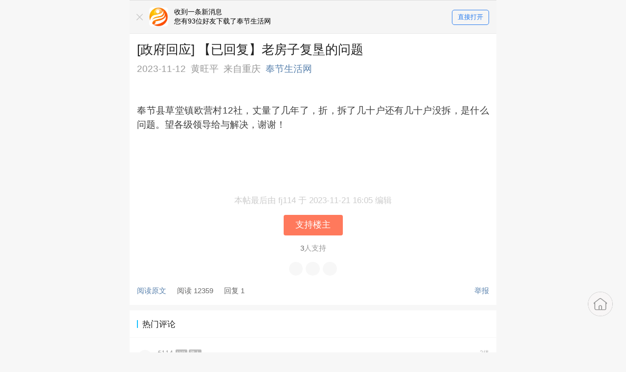

--- FILE ---
content_type: text/html; charset=UTF-8
request_url: http://share.aifengjie.com/wap/thread/view-thread/tid/131981
body_size: 20249
content:

<!DOCTYPE html>
<html>

<head>
    <meta name="save" content="history" />
    <meta name="keywords" content="">
    <meta name="description" content="本帖最后由 fj114 于 2023-11-21 16:05">
    <meta name="viewport" content="width=device-width, initial-scale=1.0,maximum-scale=1.0, user-scalable=no">
    <meta name="format-detection" content="telephone=no" />
    <meta name="csrf-param" content="_csrf">
<meta name="csrf-token" content="l_CXCgGPSZsB5w-74Gkz8YJLLodwowcbWmKDgYd2LaL6n_BDbtAT7DmVZIO_JmKyx3lDwQLuZCppBOCw3wdq1Q==">
    <meta name="apple-mobile-web-app-capable" content="yes" />
    <meta name="apple-mobile-web-app-status-bar-style" content="blank" />
    <meta http-equiv="Content-Type" content="text/html; charset=utf-8" />
    <title>[政府回应] 【已回复】老房子复垦的问题</title>
    <style>
        html {
            font-size: 50px !important;
            background: #f7f7f7;
        }

        @media screen and (max-width: 320px) {

            /*320px显示屏样式 苹果4/4S/5C/5S黑莓Z30 */
            html {
                font-size: 42px !important;
            }
        }

        @media screen and (min-width: 414px) {

            /*414px显示屏样式 苹果6plus*/
            html {
                font-size: 55px !important;
            }
        }
    </style>

    <link type="text/css" rel="stylesheet" href="/static/wap/css/style.css?v=20240329" />
        <link rel="icon" href="https://pic.app.aifengjie.com/o_1b13v9h5915g8hsm1l3n1rce1m9ic_15419fe515e3de80817e1f1b1948b830.jpg" type="image/x-icon" />
    <!--static/wap/css/style.css-->
    <link type="text/css" rel="stylesheet" href="/static/wap/css/swiper.min.css" />
    <script type="text/javascript" src="/static/wap/js/jquery214/jquery.min.js"></script>
    <script src="/static/wap2/js/swiper.js"></script>
    <script src="/static/wap/js/gdt.js"></script>
    <script>
        // var docEl = document.documentElement,
        //     //当设备的方向变化（设备横向持或纵向持）此事件被触发。绑定此事件时，
        //     //注意现在当浏览器不支持orientationChange事件的时候我们绑定了resize 事件。
        //     //总来的来就是监听当前窗口的变化，一旦有变化就需要重新设置根字体的值
        //     resizeEvt = 'orientationchange' in window ? 'orientationchange' : 'resize',
        //     recalc = function () {
        //         //设置根字体大小1:50适用于375的设计稿，需要变更，就更改基础字体的数值
        //         docEl.style.fontSize = 100 * ((docEl.clientWidth > 750 ? 375 : docEl.clientWidth) / 750) + 'px';
        //     };
        //
        // //绑定浏览器缩放与加载时间
        // window.addEventListener(resizeEvt, recalc, false);
        // document.addEventListener('DOMContentLoaded', recalc, false);
        window.TencentGDT = window.TencentGDT || [];
    </script>
    <style>
        .app-logo {
            display: inline-block;
            vertical-align: middle;
            width: 0.72rem;
            height: 0.72rem;
            position: absolute;
            left: 0px;
            top: 0px;
        }

        #hidebg {
            position: absolute;
            top: 0px;
            left: 0px;
            background-color: #000000;
            width: 100%;
            height: 100%;
            opacity: 0.6;
            display: none;
            z-index: 99;
        }

        #hidebox {
            position: fixed;
            top: 200px;
            /*background-color:#fff;*/
            display: none;
            cursor: pointer;
            z-Index: 3;
        }

        .close_icon {
            width: .3rem;
            height: .3rem;
            border-radius: 50%;
            background-color: #00000073;
            color: white;
            text-align: center;
            position: absolute;
            right: .15rem;
            top: .15rem;
        }

        .close_icon>.close_ico {
            display: inline-block;
            width: .14rem;
            height: .04rem;
            background: #fff;
            transform: rotate(45deg);
            position: absolute;
            top: .13rem;
            left: 0.08rem;
            border-radius: .02rem;
        }

        .close_icon>.close_ico::after {
            content: '';
            display: block;
            width: .14rem;
            height: .04rem;
            background: #fff;
            transform: rotate(-90deg);
            position: absolute;
            border-radius: .02rem;
        }

        /*首页提示下载弹出层*/
        .notice-layer {}

        .notice-actionsheet {
            display: none;
            position: fixed;
            width: 85.33%;
            left: 50%;
            margin-left: -42.665%;
            top: 2rem;
            bottom: 0px;
            z-index: 5000;
            -webkit-transform: translate(0, 100%);
            transform: translate(0, 100%);
            -webkit-backface-visibility: hidden;
            backface-visibility: hidden;
            -webkit-transition: -webkit-transform .3s;
            transition: -webkit-transform .3s;
            transition: transform .3s;
            transition: transform .3s, -webkit-transform .3s;
            background-color: #fff;
            border-radius: 0.16rem;
            -webkit-border-radius: 0.16rem;
            -o-border-radius: 0.16rem;
            -moz-border-radius: 0.16rem;
            -ms-border-radius: 0.16rem;
        }

        .notic-operate {
            padding-left: 7.8%;
            padding-right: 7.8%;
            padding-top: 0.4rem;
            padding-bottom: 0.4rem;
        }

        .notic-img {
            font-size: 0px;
        }

        .notic-img img {
            display: inline-block;
            vertical-align: middle;
            width: 0.78rem;
            height: 0.78rem;
        }

        .notic-img1 img {
            width: 0.72rem;
            height: 0.78rem;
        }

        .notic-txt,
        .notic-txt3 {
            color: #333333;
            font-size: 0.28rem;
            line-height: 0.4rem;
            margin-top: 0.32rem;
            margin-bottom: 0.32rem;
        }

        .notic-txt1 {
            font-size: 0.3rem;
        }

        .notic-button {
            font-size: 0px;
        }

        .notic-button a {
            color: #15bfff;
            font-size: 0.28rem;
            border: 0.02rem solid #15bfff;
            display: inline-block;
            vertical-align: middle;
            width: 44.5%;
            text-align: center;
            line-height: 0.72rem;
        }

        .notic-button a.go {
            color: #fff;
            background-color: #15bfff;
            ;
            box-shadow: 0 0.05rem 0.1rem rgba(21, 191, 255, 0.3);
        }

        .weui-mask {
            position: fixed;
            z-index: 1000;
            top: 0;
            right: 0;
            left: 0;
            bottom: 0;
            background: rgba(0, 0, 0, 0.6);
        }

        .weui-actionsheet_toggle {
            -webkit-transform: translate(0, 0);
            transform: translate(0, 0);
        }

        .tc {
            text-align: center;
        }

        .circle40 {
            border-radius: 0.4rem;
            -webkit-border-radius: 0.4rem;
            -o-border-radius: 0.4rem;
            -moz-border-radius: 0.4rem;
            -ms-border-radius: 0.4rem;
        }

        .view_thread_by_reply,
        .view_thread,
        .view_newweb {
            color: #507daf !important;
        }

        .common_ad {
            display: block;
            padding: 0.02rem 0;
        }

        .common_ad img {
            display: block;
        }

        /* 爆料评论*/
        .manager_reply {
            margin-right: 0;
        }

        .manager_reply .contents {
            position: relative;
            border-radius: 2px;
            display: block;
            font-size: 14px;
            padding: 15px 10px;
            box-sizing: border-box;
            background: rgba(253, 79, 45, 0.05);
            background-image: url("/static/wap/images/baoliao_reply_icon.png");
            background-repeat: no-repeat;
            background-position-x: right;
            background-position-y: bottom;
            background-size: 39%;
        }

        .manager_reply .contents span {
            color: #fd4f2d;
            font-size: 14px;
        }

        .goodReplyIcon {
            background-image: url('/static/wap/images/shang_icon.png');
            background-repeat: no-repeat;
            background-position: right 0.28rem top 0.15rem;
            background-size: 2.3rem;
        }

        .goodReplyTitle {
            font-family: PingFang SC;
            font-weight: 400;
            line-height: .3rem;
            font-size: .22rem;
            color: #F04624;
            width: fit-content;
            padding: 0.05rem .12rem;
            background-color: rgba(240, 70, 36, 0.05);
            border-radius: 0px .21rem .21rem .21rem;
            margin-top: 0.15rem;
        }

        .file_content_annex_info {
            display: flex;
            justify-content: flex-start;
            align-items: center;
            background: rgba(222, 236, 252, .2);
            border-radius: 0.12rem;
            padding: .2rem .24rem;
            box-sizing: border-box;
            width: 7.2rem;
            margin: 0 auto .2rem;
        }

        .file_img {
            width: 1.2rem;
            height: 1.2rem;
        }

        .file_annex_info {
            font-size: .28rem;
            line-height: 0.44rem;
            margin-left: .2rem;
            width: 3.94rem;
            max-height: 1.32rem;
            display: -webkit-box;
            -webkit-box-orient: vertical;
            overflow: hidden;
            text-overflow: ellipsis;
            -webkit-line-clamp: 3;
            text-align: justify;
        }

        .file_content_annex_btn {
            margin-left: .2rem;
            font-size: .28rem;
            width: 1.2rem;
            height: .54rem;
            line-height: .54rem;
            border-radius: .27rem;
            border: 0.02rem solid #84bdff;
            text-align: center;
            color: #84bdff;
        }

        .ai_mark {
            width: fit-content;
            height: .44rem;
            line-height: .44rem;
            background: #F3F3F3;
            padding: 0 .2rem;
            border-radius: .06rem;
            display: flex;
            justify-content: flex-start;
            align-items: center;
            gap: .1rem;
        }

        .ai_mark_icon {
            width: .24rem;
            height: .24rem;
        }

        .ai_mark_text {
            font-family: PingFang SC, PingFang SC;
            font-weight: 400;
            font-size: .24rem;
            color: #7E7F8A;
        }

        /* 图章样式 */
        #content_box {
            position: relative;
        }

        .post_stamp {
            position: absolute;
            top: 0px;
            right: 10px;
            width: 100px;
            height: 100px;
            z-index: 10;
            opacity: 0.5;
            pointer-events: none;
        }
    </style>
</head>

<body>
    
    <style type="text/css">
        /*down*/
        .down_fixed {
            padding: 0.26rem 0rem;
            position: fixed;
            top: 0px;
            left: 0px;
            background-color: rgba(245, 245, 245, .94);
            border-top: 1px solid #dddddd;
            width: 100%;
            max-width: 750px;
            font-size: 0px;
            left: auto;
            right: auto;
            z-index: 99;
        }

        .down_fixed:before {
            content: "";
            position: absolute;
            bottom: 0;
            left: 0;
            height: 1px;
            width: 100%;
            background-color: #ddd;
            -webkit-transform: scale(1, .5);
            transform: scale(1, .5);
            -o-transform: scale(1, .5);
            -moz-transform: scale(1, .5);
            -ms-transform: scale(1, .5);
        }

        .down_fixed .close {
            width: 0.24rem;
            height: 0.24rem;
            padding-left: 0.24rem;
            padding-right: 0.24rem;
            /*margin-top: 0.24rem;*/
            background: url(/static/wap2/images/close.png) center center no-repeat;
            background-size: 0.24rem 0.24rem;
            /*position: relative;*/
            /*right: 0px;*/
            /*top: 0px;*/
            position: absolute;
            left: 0px;
            top: 50%;
            transform: translateY(-50%);
        }

        .app-down {
            display: block;
            margin-left: 0.72rem;
            height: 0.72rem;
        }

        .down-logo {
            height: 0.72rem;
            padding-left: 0.94rem;
            position: relative;
            overflow: hidden;
            text-overflow:ellipsis;
            white-space: nowrap;
            margin-left: .72rem;
        }

        .app-logo {
            display: inline-block;
            vertical-align: middle;
            width: 0.72rem;
            height: 0.72rem;
            position: absolute;
            left: 0px;
            top: 0px;
        }

        .app-logo img {
            width: 100%;
            border-radius: 6px;
            -webkit-border-radius: 6px;
            -oborder-radius: 6px;
            -moz-border-radius: 6px;
            -ms-border-radius: 6px;
        }

        .down-logo p.p1 {
            color: #000000;
            font-size: 0.28rem; /* font-weight:600; */
            line-height: 0.36rem;
            margin: 0;
            overflow: hidden;
            text-overflow:ellipsis;
            white-space: nowrap;
            max-height:0.72rem;
        }

        .down-logo p.p2 {
            color: #666666;
            font-size: 0.24rem;
            line-height: 0.36rem;
        }

        .down_fixed .open {
            color: #277bef; /* font-weight:bold;*/
            font-size: 0.24rem;
            border: 1px solid #277bef;
            border-radius: 5px;
            -webkit-border-radius: 5px;
            -o-border-radius: 5px;
            -moz-border-radius: 5px;
            -ms-border-radius: 5px;
            height: 0.52rem;
            line-height: 0.52rem;
            width: 1.34rem;
            text-align: center;
            margin-top: 0.09rem;
            margin-right: 0.27rem;
            position: absolute;
            right: 0;
        }
        .red_download_con{
            background: url(/static/wap2/images/redbg.png) center center no-repeat;
            background-size: cover;
        }
        .red_download_con  .swiper-container-download{
            max-width: 3.6rem !important;
            width: 4rem !important;
        }
        .red_download_con .app-logo img{
            height: calc(0.72rem - 2px);
            border: 1px solid rgba(255,255,255,0.4);
            width: calc(0.72rem - 2px);
        }
        .down_fixed.red_download_con .close{
            background: url(/static/wap2/images/close_red.png) center center no-repeat;
            background-size: 0.24rem;
        }
        .down_fixed.red_download_con .swiper-slide{
            color: #ffffff;
            font-size: 0.26rem !important;
        }
        .down_fixed .open.red_open{
            background-color: #ffffff;
            color: #FF3A48;
            border-radius: 0.3rem;
            padding-left: 0.5rem;
            background-image: url(/static/wap2/images/red_package.png);
            background-position: 0.2rem center;
            background-repeat: no-repeat;
            border: none;
            background-size: 0.41rem 0.44rem;
            height: 0.6rem;
            line-height: 0.6rem;
        }
        .red_download_btn{
            background: linear-gradient(176deg, #F78660 0%, #F2290F 100%);
            height: 0.9rem;
            border: 0.04rem solid #FAD7C4;
            color: #ffffff;
            padding: 0 10px;
            position: fixed;
            left: 50%;
            bottom: 1.2rem;
            transform:translateX(-50%);
            border-radius: 1rem;
            z-index: 999;
        }
        .red_download_btn .inside{
            display: flex;
            align-items: center;
            width: 100%;
            height: 100%;
            border-radius: 1rem;
        }
        .red_download_btn .inside span{
            font-size: 0.28rem;
        }
        .red_download_btn .inside span:first-child{
            color: #FB422A;
            font-size: 0.26rem;
            padding: 2px 5px;
            margin-right: 0.2rem;
            background: #ffffff;
            border-radius: 0.2rem;
        }
    </style>

	            <div class="down-top white" id="common_footer">
            <div style="height:1.26rem; clear:both"></div>
            <div class="down_fixed sclear down ">
                <div class="close fl" id="close"></div>
                <div class="down-logo fl">
                    <i class="app-logo">
                        <img src="https://pic.app.aifengjie.com/o_1b13v9h5915g8hsm1l3n1rce1m9ic_15419fe515e3de80817e1f1b1948b830.jpg" alt="">
                    </i>
		                                <div class="swiper-container-download" style="width: 4rem;height:0.72rem;left:1.66rem;top: 0.26rem;max-width: 4rem;overflow: hidden;">
                        <div class="swiper-wrapper" style="height: 0.72rem;">
                            <!--轮播 todo -->
							                                <div class="swiper-slide" style="font-size: 14px;line-height: .36rem;">
                                    收到一条新消息<br>您有93位好友下载了奉节生活网                                </div>
							                        </div>
                    </div>
					                </div>
                                                            <a href="javascript:void(0);" class="fr open openApp deepshare">
                            直接打开
                                                            <wx-open-launch-app
	class="wx-open-launch-app-container launch-btn"
	appid="wx4b7397a300b20a68"
	extinfo="fengjieshenghuowang://thread/?tid=131981"
>
	<script type="text/wxtag-template">
		<style>.btn {-webkit-tap-highlight-color: rgba(0, 0, 0, 0);
				-webkit-tap-highlight-color: transparent;position: absolute; top:0;left:0;width: 1000px; height: 1000px; border: none;outline: none;opacity: 0; z-index: 1; }</style>
		<button class="btn"></button>
	</script>
</wx-open-launch-app>
<style type="text/css">
	.wx-open-launch-app-container{
		position:absolute;
		width:100%;
		height:100%;
		z-index:999999;
		left:0;
		top:0;
		overflow: hidden;
	}
</style>

                                                    </a>
                    				            </div><!--/down-->
        </div>
        
    
    <script type="text/javascript">
        var timestamp = parseInt(Date.parse(new Date()));
        var btn = document.getElementById("close");
        !!btn && btn.addEventListener("click", function (e) {
            document.getElementById('common_footer').style.display = 'none';
            localStorage.clicktime = timestamp;
        }, false);
        if ((timestamp - localStorage.clicktime) < 86400) {
            document.getElementById('common_footer').style.display = 'none';
        }
        $(window).scroll(function () {
            if (!$('.download_envelope').hasClass('con')) {
                $('.download_envelope').addClass('con');
                $('.download_envelope').animate({right: '-28px'}, function () {
                    $('#jump_invite_hong').hide();
                    $('.open_envelope').show();
	                $('.download_envelope').css('zIndex','9999999')
                });
            }
        })
        $('.download_envelope').bind('click', function () {
            $('.download_envelope').removeClass('con');
            $('.open_envelope').hide();
            $('#jump_invite_hong').show(function () {
                $('.download_envelope').animate({right: '20px'});
                $('.download_envelope').css('zIndex','9999')
            });
        })
    </script>

    <style type="text/css">
        .download_envelope {
            position: fixed;
            width: 75px;
            height: 82px;
            z-index: 9999;
            right: 20px;
            bottom: 4rem;
        }

        .download_envelope img {
            display: block;
            width: 100%;
            height: 100%;
        }
        .down_fixed .swiper-slide{
            text-align: left;
            display: block;
        }
    </style>
            <div class="success_layer">
    <div class="success_layer_bg"></div>
    <div class="layer_body">
        <div class="layer_header">
            <span class="title">分享成功</span>
            <span class="close"></span>
        </div>
        <div class="layer_main">
            <div class="title layer_border">热门导读</div>
            <ul class="lists">
                                                                                    <li class="layer_border"><a href="http://share.aifengjie.com/wap/thread/view-thread/tid/145988">1月31日！肺癌规范诊疗公益义诊来袭！重庆大三甲医院专家团队..</a></li>
                                                                                            <li class="layer_border"><a href="http://share.aifengjie.com/wap/thread/view-thread/tid/145956">名单公布！奉节多名学生荣获国家奖学金！</a></li>
                                                                                            <li class="layer_border"><a href="http://share.aifengjie.com/wap/thread/view-thread/tid/145966">重磅！奉节将新增学位1200个、养老机构2家！</a></li>
                                                                        </ul>
        </div>
        <div class="layer_footer">
            <a href="javascript:void(0);" class="link deepshare">查看更多</a>
        </div>
    </div>
</div>

<style type="text/css">
    /**分享成功弹框**/
    .success_layer{z-index: 9999;  width:100%; height:100%; position:fixed; left:0; top:0; display:none;}
    .success_layer.con{ display:block;}
    .success_layer_bg{ position:absolute; width:100%; height:100%; z-index:1;background:rgba(0,0,0,.55);}
    .success_layer .layer_body{ position:relative; z-index:2; width:6.2rem; margin:0 auto; margin-top:2.13rem; background-color:#f9f9f9; overflow:hidden; border-radius:.1rem; -webkit-border-radius:.1rem; -o-border-radius:.1rem; -moz-border-radius:.1rem; -ms-border-radius:.1rem;}
    .success_layer .layer_body .layer_header{ position:relative; background:#eeeeee; text-align:center; font-size:0; height:.88rem; line-height:.88rem;}
    .success_layer .layer_body .layer_header .title{ color:#4c9ee8; font-size:.36rem; padding-left:.55rem; background:url(/static/wap/images/success_layer.png) left center no-repeat; background-size:.4rem .4rem; }
    .success_layer .layer_body .layer_header .close{ background:url(/static/wap/images/success_layer_close.png) left .02rem center no-repeat; background-size:.24rem .24rem; width:.7rem; height:.88rem; display:inline-block; position:absolute; right:0; top:50%; transform:translateY(-50%); -webkit-transform:translateY(-50%); -o-transform:translateY(-50%); -moz-transform:translateY(-50%); -ms-transform:translateY(-50%);}
    .success_layer .layer_body .layer_main{}
    .success_layer .layer_body .layer_main .title{ color:#999999; font-size:.32rem; padding:.24rem .45rem .24rem.5rem;}
    .success_layer .layer_body .layer_main .lists{}
    .success_layer .layer_body .layer_main .lists li{ padding:.2rem .45rem .2rem.5rem;}
    .success_layer .layer_body .layer_main .lists li a{ display:block; color:#222222; font-size:.32rem; line-height:.46rem;display: -webkit-box;-webkit-box-orient: vertical;text-overflow: ellipsis; -webkit-line-clamp: 2;overflow: hidden;}
    .success_layer .layer_body .layer_footer{}
    .success_layer .layer_body .layer_footer .link{ display:block; width:5.3rem; margin:0 auto; margin-top:.34rem; margin-bottom:.34rem; height:.76rem; line-height:.76rem; border-radius:.1rem; -webkit-border-radius:.1rem; -o-border-radius:.1rem; -moz-border-radius:.1rem; -ms-border-radius:.1rem; background: -webkit-linear-gradient(left, #1e9ef6 , #39c0ff); /* Safari 5.1 - 6.0 */
        background: -o-linear-gradient(right, #1e9ef6, #39c0ff); /* Opera 11.1 - 12.0 */
        background: -moz-linear-gradient(right, #1e9ef6, #39c0ff); /* Firefox 3.6 - 15 */
        background: linear-gradient(to right, #1e9ef6 , #39c0ff); /* 标准的语法（必须放在最后） */  color:#ffffff; font-size:.32rem; text-align:center; }
    .layer_border{ position:relative; overflow:hidden;}
    .layer_border:before{ content:""; position:absolute; bottom:0; left:0; height:1px; width:150%; background:#ebebed; }
</style>            <div class="main_container">
                <h2 class="main_title clearfix">[政府回应] 【已回复】老房子复垦的问题</h2>
        <div class="main_content">
                        <div class="user_info1">
                <span class="user_info_txt">2023-11-12</span>
                <span class="user_info_txt">黄旺平</span>
                <span class="user_info_txt">
                                            来自重庆                                    </span>
                <span class="user_info_txt name deepshare">奉节生活网</span>
            </div>



            <div class="user_article previewImage content_article" id="get_content_width">
                <div style="margin-bottom: 15px;">
                    
                            </div>
                <div id="content_box"
                    >
                                        <!--内容付费-->
                                        <!--/内容付费-->
                    <!--报名帖-->
                    
                    <!--/报名帖-->
                    <div style="height: 10px;"></div><div style="height: 10px;"></div>奉节县草堂镇欧营村12社，丈量了几年了，折，拆了几十户还有几十户没拆，是什么问题。望各级领导给与解决，谢谢！<div style="height: 10px;"></div><p class="lazy_before"  style="text-align: center;"><img   class="lazy qf-slider" naturl="https://pic.bbs.aifengjie.com/forum/202311/12/053551pu42797shmshrkf5.jpg" data-original="https://pic.bbs.aifengjie.com/forum/202311/12/053551pu42797shmshrkf5.jpg" style="min-height:2px;"/></p><div style="height: 10px;"></div><p class="lazy_before"  style="text-align: center;"><img   class="lazy qf-slider" naturl="https://pic.bbs.aifengjie.com/forum/202311/12/053551z35y9r55jur7fr8j.jpg" data-original="https://pic.bbs.aifengjie.com/forum/202311/12/053551z35y9r55jur7fr8j.jpg" style="min-height:2px;"/></p><div style="height: 10px;"></div><p class="lazy_before"  style="text-align: center;"><img   class="lazy qf-slider" naturl="https://pic.bbs.aifengjie.com/forum/202311/12/053552sjhzh09z9srczp3d.jpg" data-original="https://pic.bbs.aifengjie.com/forum/202311/12/053552sjhzh09z9srczp3d.jpg" style="min-height:2px;"/></p><div style="height: 10px;"></div><p style='color: #ccc;font-size: 0.3rem;text-align: center;'>本帖最后由 fj114 于 2023-11-21 16:05 编辑 </p>
                                        <!--免责声明-->
                                                        </div>
                <!--文件附件-->
                                <!--/文件附件-->
                <div id="more_artical_content"
                    style="display:none;height:30px;text-align: center; background-image: -webkit-gradient(linear, 0% 0%, 0% 100%, from(rgba(255, 255, 255, 0)), color-stop(0.7, rgb(255, 255, 255))); position: relative; top: -80px; padding-top: 50px; padding-bottom:15px;margin-bottom: -80px;z-index: 98;">
                    <span class="look_whole_article">展开</span>
                </div>
                <div id="open_app" style="display: none;">
                    <a href="javascript:void(0)" class="deepshare look_more_btn" style="margin-top: 0;">打开奉节生活网                        APP,阅读全文<wx-open-launch-app
	class="wx-open-launch-app-container launch-btn"
	appid="wx4b7397a300b20a68"
	extinfo="fengjieshenghuowang://thread/?tid=131981"
>
	<script type="text/wxtag-template">
		<style>.btn {-webkit-tap-highlight-color: rgba(0, 0, 0, 0);
				-webkit-tap-highlight-color: transparent;position: absolute; top:0;left:0;width: 1000px; height: 1000px; border: none;outline: none;opacity: 0; z-index: 1; }</style>
		<button class="btn"></button>
	</script>
</wx-open-launch-app>
<style type="text/css">
	.wx-open-launch-app-container{
		position:absolute;
		width:100%;
		height:100%;
		z-index:999999;
		left:0;
		top:0;
		overflow: hidden;
	}
</style>

</a>
                </div>
            </div>

            <div class="main_content">
                <div class="support_con">
                    <div class="inside">
                        <div>
                            
                                    </div>
                        <div class="ad_position_suspend">
                            
                        </div>
                        <a href="javascript:void(0);" class="support_btn deepshare" id="support_btn">支持楼主<wx-open-launch-app
	class="wx-open-launch-app-container launch-btn"
	appid="wx4b7397a300b20a68"
	extinfo="fengjieshenghuowang://thread/?tid=131981"
>
	<script type="text/wxtag-template">
		<style>.btn {-webkit-tap-highlight-color: rgba(0, 0, 0, 0);
				-webkit-tap-highlight-color: transparent;position: absolute; top:0;left:0;width: 1000px; height: 1000px; border: none;outline: none;opacity: 0; z-index: 1; }</style>
		<button class="btn"></button>
	</script>
</wx-open-launch-app>
<style type="text/css">
	.wx-open-launch-app-container{
		position:absolute;
		width:100%;
		height:100%;
		z-index:999999;
		left:0;
		top:0;
		overflow: hidden;
	}
</style>

</a>
                        <p class="support_num"><span class="num">3</span>人支持</p>
                        <div class="avatar_line clearfix deepshare">
                            <div class="avatar_inside clearfix">
                                                                                                            <a href="javascript:void(0);" data-uid="241240">
                                            <img class="icon_lazy" data-original="http://bbs.aifengjie.com/uc_server/avatar.php?uid=241240&size=big" alt="" />
                                        </a>
                                                                            <a href="javascript:void(0);" data-uid="146915">
                                            <img class="icon_lazy" data-original="http://bbs.aifengjie.com/uc_server/avatar.php?uid=146915&size=big" alt="" />
                                        </a>
                                                                            <a href="javascript:void(0);" data-uid="190976">
                                            <img class="icon_lazy" data-original="http://bbs.aifengjie.com/uc_server/avatar.php?uid=190976&size=big" alt="" />
                                        </a>
                                                                                                </div>
                        </div>
                                                                                                                                                <div id="t_ad_thread_under_likelist">
                                                                                                                                                </div>
                        <div class="tool_bar clearfix">
                            <div class="fl font0">
                                <a href="javascript:void(0);" class="deepshare">阅读原文</a>
                                <span class="read">阅读&nbsp;12359</span>
                                <span class="reply">回复&nbsp;1</span>
                            </div>
                            <a href="javascript:void(0);" class="fr deepshare">举报</a>
                        </div>
                    </div>
                </div>
            </div>
        </div>
    </div>
    <div class="message_board">
        <div style="padding: 0 0.28rem;">
                        
                    </div>
        <!--爆料管理员评论-->
        <div id="baoliao_reply" style="display: none">
            <div class="discuss_article">
                <div class="content_discuss">
                    <ul class="clearfix" id="baoliao_reply_ul">

                    </ul>
                </div>
            </div>
        </div>
        <!--爆料管理员评论--END-->
                    <div class="ms_title point5 clearfix">
                <span class="fl">热门评论</span>
            </div>
                <div class="discuss_article">
            <!-- 有评论的情况 -->
                                                <div class="content_discuss" id="threadreply">
                        <ul class="clearfix">
                            <!--引导下载模式下如果热评为空，就取全部评论的前5条-->
                                                                                                <li class="clearfix point5 " data-pid="586445">
                                                                                    <a href="/wap/thread/personal?uid=46908"
                                                class="discuss_head view_author" data-uid="46908"
                                                name="5377">
                                                <img class="icon_lazy" data-original="http://bbs.aifengjie.com/uc_server/avatar.php?uid=46908&size=big" src="">
                                            </a>
                                                                                                                        <div class="infor_header">
                                            <div class="clearfix title">
                                                <a href="javascript:void(0);" class="view_author_new fl"
                                                    data-uid="46908">fj114</a>
                                                                                                    <span class="new_level grey">LV1</span>
                                                                                                                                                    <span class="new_name grey">路人</span>
                                                                                                                                                                                                                                                    <div class="new_floor">2楼</div>
                                                                                            </div>
                                                                                                                                    <div class="reply_content previewImage">草堂镇,县规划自然资源局回复如下：<div style="height: 10px;"></div><div style="height: 10px;"></div>草堂镇：<div style="height: 10px;"></div>答复群众意见书 问政人：您好！就您反映“老房子复垦的问题”一事，奉节县民生之声服务中心交草堂镇人民政府核处，现将调查核实情况回复如下：一、基本情况 奉节县草堂镇欧营村12社，丈量了几年了，折，拆了几十户还有几十户没拆，是什么问题。望各级领导给与解决，谢谢！二、调查情况 接到相关反映后，经肖建电话了解、查阅资料，现回复意见如下：三、处理结果 宅基地复垦程序是先由农户申报，提交产权证户口等资料，然后中介单位对房屋进行测绘，测绘后报重庆市备案入库项目，项目入库后才进去拆除施工阶段。问政人所述农房是未进去备案入库，原因是没有二调图斑、产权证信息不完整、房屋卫星影像没有等情况。目前我镇没有复垦项目，待有复垦项目后问政人可再次申请宅基地复垦。草堂镇人民政府已将上述办理情况向您反馈。感谢您对草堂镇人民政府工作的关心支持。如有疑问，请与我单位进一步沟通。<div style="height: 10px;"></div>草堂镇人民政府<div style="height: 10px;"></div>2023年11月14日<div style="height: 10px;"></div><div style="height: 10px;"></div>县规划自然资源局：<div style="height: 10px;"></div>答复群众意见书 黄**： 您好！就您反映“宅基地复垦”一事，奉节县民生之声服务中心交我县规划和自然资源局核处，现将调查核实情况回复如下： 一、基本情况 黄**，草堂镇欧营村12组居民，联系电话：182*******8。二、调查情况 黄**所述农房在入库备案阶段被审查单位删除，原因是没有二调图斑、产权证信息不完整、没有房屋卫星影像。 三、处理意见 目前全市未下达复垦指标。 奉节县国土整治中心已将上述办理情况向您反馈。感谢您对奉节县规划和自然资源局工作的关心支持。如有疑问，请与县国土整治中心进一步沟通。 <div style="height: 10px;"></div>奉节县规划和自然资源局<div style="height: 10px;"></div>2023年11月14日</div>
                                            <div class="f-in-f inner_area discuss_reply_586445" style="display: none;"
                                                data-inner="0" data-pid="586445"></div>
                                            <div class="discuss_floor">
                                                <span>
                                                    11-21 16:05                                                    ·&nbsp;重庆                                                                                                </span>
                                                <div class="fr discuss_handle">
                                                                                                            <span class="discuss_zan deepshare">
                                                            <span class="zan-wai"><i
                                                                    class="icon-zan "></i></span>
                                                            <span class="zan-num ">赞</span>
                                                        </span>
                                                                                                                                                                <span class="discuss_lun deepshare"  data-id="586445"
                                                            data-uid="46908"
                                                            data-username="fj114">
                                                            <span class="discuss_ping"></span>
                                                            <span class="ping-num">回复</span>
                                                        </span>
                                                                                                    </div>
                                            </div>
                                        </div>

                                    </li>
                                                                                    </ul>
                    </div>
                                                                            <a href="javascript:void(0)" class="deepshare look_more_btn">打开<span>奉节生活网APP</span>,与楼主互动<wx-open-launch-app
	class="wx-open-launch-app-container launch-btn"
	appid="wx4b7397a300b20a68"
	extinfo="fengjieshenghuowang://thread/?tid=131981"
>
	<script type="text/wxtag-template">
		<style>.btn {-webkit-tap-highlight-color: rgba(0, 0, 0, 0);
				-webkit-tap-highlight-color: transparent;position: absolute; top:0;left:0;width: 1000px; height: 1000px; border: none;outline: none;opacity: 0; z-index: 1; }</style>
		<button class="btn"></button>
	</script>
</wx-open-launch-app>
<style type="text/css">
	.wx-open-launch-app-container{
		position:absolute;
		width:100%;
		height:100%;
		z-index:999999;
		left:0;
		top:0;
		overflow: hidden;
	}
</style>

<i></i></a>
                                                </div>
        
                                    <!--用户热评-->
                    <div class="user_comment">
                        <div class="new_line"></div>
                        <div class="ms_title clearfix"><span class="fl">你的热评</span></div>
                        <div class="com_area deepshare">
                            <a href="javascript:void(0);" style="z-index:96;" class="reply deepshare" >写评论</a>
                            <textarea name="" id="" cols="" rows="" disabled="disabled"></textarea>
                        </div>
                                                    <div class="post_line clearfix">
                                <div class="fl">
                                    <img src="/static/wap/images/youke.png" class="fl" alt="" />
                                    <span class="username fl">游客</span>
                                </div>
                                <a href="javascript:void(0);" class="reply fr grey">发表评论</a>
                            </div>
                                            </div>
                                </div>
                <!--最热本地圈-->
                                    <div class="hot_quan clearfix">
                        <div class="ms_title point5 clearfix">
                            <span class="fl">最热生活圈</span>
                        </div>
                        <div class="second">
                            <div class="">
                                <div class="mt2 slider_box" style="margin:0.4rem 0 0 0;overflow: hidden;">
                                    <div class="slider" id="slider">
                                        <ul class="clearfix" style="">
                                                                                            <li onclick="window.location='/wap/side/side?id=418939'">
                                                    <span class="user_img">
                                                        <img class="lazy_side" data-original="https://pic.app.aifengjie.com/side/20260128083813front1_0_34111_FkuVeCeGv8l7c2YXW5m_KvAEtrzZ.jpg?imageslim|imageView2/1/w/285/h/308" src=""
                                                            style="width: 100%;height: 100%;">
                                                    </span>
                                                    <p class="title">有没有草堂或者河对门种广柑的，私信下，帮到你卖</p>
                                                    <div class="user_box clearfix">
                                                        <img class="lazy_side" data-original="https://pic.app.aifengjie.com/20170808_34111_1502144243731.jpg?imageslim|imageView2/1/w/100/h/100"
                                                            src="" alt="">
                                                        <p class="name">X～妙</p>
                                                                                                                    <span class="zan" data-id="418939"
                                                                data-uid="34111">1</span>
                                                                                                            </div>
                                                </li>
                                                                                            <li onclick="window.location='/wap/side/side?id=418940'">
                                                    <span class="user_img">
                                                        <img class="lazy_side" data-original="https://pic.app.aifengjie.com/meet/20260128124748front2_0_248317_FvOvyFGfGgs6-9ghpgCJz00y31j6.jpg?imageslim|imageView2/1/w/285/h/308" src=""
                                                            style="width: 100%;height: 100%;">
                                                    </span>
                                                    <p class="title">我刚更新了个人资料，茫茫人海相遇即是缘分，期待着与你的碰面。</p>
                                                    <div class="user_box clearfix">
                                                        <img class="lazy_side" data-original="https://pic.app.aifengjie.com/user/20240819091830front2_0_248317_FpX308R6v5VswPAHf4GL0NijtS1c.jpg?imageslim|imageView2/1/w/100/h/100"
                                                            src="" alt="">
                                                        <p class="name">有爱百花开</p>
                                                                                                                    <span class="zan" data-id="418940"
                                                                data-uid="248317">1</span>
                                                                                                            </div>
                                                </li>
                                                                                    </ul>


                                    </div>
                                </div>
                            </div>
                        </div>
                    </div>
                                <!--热点推荐上方-->
                                                                
                                    <!--热点推荐-->
                    <div class="hot_recom">
                        <div class="ms_title point5 clearfix" style="display: none">
                            <span class="fl">热点推荐</span>
                        </div>
                        <div class="line_title"><a>热点推荐</a></div>
                        <ul id="recommend_list">
                                                                                                                                                                                                                                                                                                                                        <div class="tj_info" id="t_ad_0">
                                                                                                                                                                                                                                                                                                                                        </div>
                                                                        <li onclick="window.location='/wap/thread/view-thread/tid/145989'">
                                        <div class="its_contents">
                                            <div class="tj_info">
                                                <p>关注！奉节三人荣登2025年第二批次“重庆好人榜”</p>
                                                <p>
                                                    <span>昨天 09:03</span><span>fj114</span>
                                                </p>
                                            </div>
                                                                                            <div class="list_imgs">
                                                    <img class="lazy_rec" data-original="https://pic.bbs.aifengjie.com/forum/202601/27/090339uvyjzavyqusuqdig.png?imageView2/1/w/161/h/120" src="">
                                                </div>
                                                                                    </div>
                                    </li>
                                                                                                        <li onclick="window.location='/wap/thread/view-thread/tid/145988'">
                                        <div class="its_contents">
                                            <div class="tj_info">
                                                <p>1月31日！肺癌规范诊疗公益义诊来袭！重庆大三甲医院专家团队..</p>
                                                <p>
                                                    <span>昨天 08:55</span><span>kktt</span>
                                                </p>
                                            </div>
                                                                                            <div class="list_imgs">
                                                    <img class="lazy_rec" data-original="https://pic.bbs.aifengjie.com/forum/202601/27/085044frmr98gsiigmir8t.png?imageView2/1/w/161/h/120" src="">
                                                </div>
                                                                                    </div>
                                    </li>
                                                                                                        <li onclick="window.location='/wap/thread/view-thread/tid/145987'">
                                        <div class="its_contents">
                                            <div class="tj_info">
                                                <p>打 非 宣 传 倡 议 书</p>
                                                <p>
                                                    <span>昨天 08:54</span><span>0。</span>
                                                </p>
                                            </div>
                                                                                            <div class="list_imgs">
                                                    <img class="lazy_rec" data-original="https://pic.bbs.aifengjie.com/forum/202601/27/085411jb29bgl7k79kkjra.png?imageView2/1/w/161/h/120" src="">
                                                </div>
                                                                                    </div>
                                    </li>
                                                                                                        <li onclick="window.location='/wap/thread/view-thread/tid/145986'">
                                        <div class="its_contents">
                                            <div class="tj_info">
                                                <p>情暖新春，共护未来！奉节县新专联、奉节互联网协会联合开展留守..</p>
                                                <p>
                                                    <span>昨天 08:44</span><span>kktt</span>
                                                </p>
                                            </div>
                                                                                            <div class="list_imgs">
                                                    <img class="lazy_rec" data-original="https://pic.bbs.aifengjie.com/forum/202601/27/084159zd4b555gb5o3wsbs.png?imageView2/1/w/161/h/120" src="">
                                                </div>
                                                                                    </div>
                                    </li>
                                                                                                        <li onclick="window.location='/wap/thread/view-thread/tid/145966'">
                                        <div class="its_contents">
                                            <div class="tj_info">
                                                <p>重磅！奉节将新增学位1200个、养老机构2家！</p>
                                                <p>
                                                    <span>1-25</span><span>fj114</span>
                                                </p>
                                            </div>
                                                                                            <div class="list_imgs">
                                                    <img class="lazy_rec" data-original="https://pic.bbs.aifengjie.com/forum/202601/25/103407je20ezwaazrd91ml.jpg?imageView2/1/w/161/h/120" src="">
                                                </div>
                                                                                    </div>
                                    </li>
                                                                                                        <li onclick="window.location='/wap/thread/view-thread/tid/145968'">
                                        <div class="its_contents">
                                            <div class="tj_info">
                                                <p>【望周知】关于2026年春节期间规范燃放烟 花爆竹致家长的一..</p>
                                                <p>
                                                    <span>1-25</span><span>自导自演</span>
                                                </p>
                                            </div>
                                                                                            <div class="list_imgs">
                                                    <img class="lazy_rec" data-original="https://pic.bbs.aifengjie.com/forum/202601/25/105236mzj96yqmze6q7lme.png?imageView2/1/w/161/h/120" src="">
                                                </div>
                                                                                    </div>
                                    </li>
                                                                                                        <li onclick="window.location='/wap/thread/view-thread/tid/145965'">
                                        <div class="its_contents">
                                            <div class="tj_info">
                                                <p>奉节出土的西汉夔龙形玉佩，你了解吗？</p>
                                                <p>
                                                    <span>1-25</span><span>fj114</span>
                                                </p>
                                            </div>
                                                                                            <div class="list_imgs">
                                                    <img class="lazy_rec" data-original="https://pic.bbs.aifengjie.com/forum/202601/25/102654aj6qqtb4v68fl0hg.png?imageView2/1/w/161/h/120" src="">
                                                </div>
                                                                                    </div>
                                    </li>
                                                                                                        <li onclick="window.location='/wap/thread/view-thread/tid/145956'">
                                        <div class="its_contents">
                                            <div class="tj_info">
                                                <p>名单公布！奉节多名学生荣获国家奖学金！</p>
                                                <p>
                                                    <span>1-24</span><span>fj114</span>
                                                </p>
                                            </div>
                                                                                            <div class="list_imgs">
                                                    <img class="lazy_rec" data-original="https://pic.bbs.aifengjie.com/forum/202601/24/105826n9vkl99yonh1uck9.png?imageView2/1/w/161/h/120" src="">
                                                </div>
                                                                                    </div>
                                    </li>
                                                                                                        <li onclick="window.location='/wap/thread/view-thread/tid/145955'">
                                        <div class="its_contents">
                                            <div class="tj_info">
                                                <p>8旬老人深山走失，奉节警方无人机成功救回</p>
                                                <p>
                                                    <span>1-24</span><span>fj114</span>
                                                </p>
                                            </div>
                                                                                            <div class="list_imgs">
                                                    <img class="lazy_rec" data-original="https://pic.bbs.aifengjie.com/forum/202601/24/105403scc77hcb76bl77l2.jpg?imageView2/1/w/161/h/120" src="">
                                                </div>
                                                                                    </div>
                                    </li>
                                                                                                        <li onclick="window.location='/wap/thread/view-thread/tid/145940'">
                                        <div class="its_contents">
                                            <div class="tj_info">
                                                <p>奉节首家无人超市来啦！诗橙驿站鱼复站点，暖心又好逛</p>
                                                <p>
                                                    <span>1-22</span><span>fj114</span>
                                                </p>
                                            </div>
                                                                                            <div class="list_imgs">
                                                    <img class="lazy_rec" data-original="https://pic.bbs.aifengjie.com/forum/202601/22/120212lry2bognarrscror.jpg?imageView2/1/w/161/h/120" src="">
                                                </div>
                                                                                    </div>
                                    </li>
                                                                                    </ul>
                    </div>
                                <!--热点推荐下方-->
                                                                
                                    <!--下载版块-->
                    <div class="download_area ">
                        <a href="javascript:void(0);" class="close"></a>
                        <p class="title">安装应用</p>
                        <div class="inside deepshare">
                            <p>随时关注身边时事，认识有趣的人</p>
                            <a href="javascript:void(0)" class="deepshare">
                                <span>免费下载奉节生活网<wx-open-launch-app
	class="wx-open-launch-app-container launch-btn"
	appid="wx4b7397a300b20a68"
	extinfo="fengjieshenghuowang://thread/?tid=131981"
>
	<script type="text/wxtag-template">
		<style>.btn {-webkit-tap-highlight-color: rgba(0, 0, 0, 0);
				-webkit-tap-highlight-color: transparent;position: absolute; top:0;left:0;width: 1000px; height: 1000px; border: none;outline: none;opacity: 0; z-index: 1; }</style>
		<button class="btn"></button>
	</script>
</wx-open-launch-app>
<style type="text/css">
	.wx-open-launch-app-container{
		position:absolute;
		width:100%;
		height:100%;
		z-index:999999;
		left:0;
		top:0;
		overflow: hidden;
	}
</style>

</span>
                            </a>
                        </div>
                    </div>
                                <!--提示弹窗-->
                <!--提示下载的弹窗-->
                <div class="notice-layer">
                    <div class="weui-mask noticeMask noticeMask2" style="opacity: 0; display: none;"></div>
                    <div class="notice-actionsheet notice-actionsheet2">
                        <div class="notic-operate notic-operate2">
                            <div class="tc notic-img"><img src="/static/wap2/images/icon32.png" /></div>
                            <div class="tc notic-txt">这是app专享内容啦！<br />你可以下载app，更多精彩任你挑！</div>
                            <div class="notic-button"><a href="javascript:void(0);"
                                    class="circle40 noticActionsheetCancel noticActionsheetCancel2">知道了</a><a
                                    href="javascript:void(0);" class="go circle40 fr deepshare">前去下载</a></div>
                        </div>
                    </div>
                </div>
                <div class="notice_layer" style="display: none;"></div>


                <!--分享回来的弹窗-->
                <!--<script type="text/javascript" src="/static/wap/js/jquery.min.js"></script>-->
                <script type="text/javascript" src="/static/wap/js/swiper.min.js"></script>
                <!--        <script type="text/javascript" src="/static/wap/js/lazyload.min.js"></script>-->
                <script type="text/javascript" src="/static/wap/js/lazysizes.min.js"></script>
                <!--<script type="text/javascript" src="/static/wap/js/zepto.min.js"></script>-->
                <script type="text/javascript" src="https://apps.bdimg.com/libs/zepto/1.1.4/zepto.min.js"></script>
                <script type="text/javascript" src="/static/wap/js/fx.js"></script>
                <script src="https://res.wx.qq.com/open/js/jweixin-1.6.0.js"></script>


                <!--绑定手机号弹窗-->
                <div class="notice-layer">
                    <div class="weui-mask noticeMask noticeMask1" style="opacity: 0; display: none;"></div>
                    <div class="notice-actionsheet notice-actionsheet1">
                        <div class="notic-operate notic-operate1">
                            <div class="tc notic-img"><img src="/static/wap2/images/icon31.png" /></div>
                            <div class="tc notic-txt">绑定手机才能继续哦！<br />绑定手机账号更安全哦！</div>
                            <div class="notic-button">
                                <a href="javascript:void(0);"
                                    class="circle40 noticActionsheetCancel noticActionsheetCancel1">知道了</a>
                                <a href="javascript:void(0)" onclick="jumpBind();" class="go circle40 fr">前去绑定</a>
                            </div>
                        </div>
                    </div>
                </div>

                <!--拉黑提示弹窗-->
                <div class="notice-layer">
                    <div class="weui-mask noticeMask noticeMask3" style="opacity: 0; display: none;"></div>
                    <div class="notice-actionsheet notice-actionsheet3">
                        <div class="notic-operate notic-operate3">
                            <div class="tc notic-img"><img src="/static/wap2/images/icon31.png" /></div>
                            <div class="tc notic-txt3">绑定手机才能继续哦！<br />绑定手机账号更安全哦！</div>
                            <div class="notic-button">
                                <a href="javascript:void(0);"
                                    class="circle40 noticActionsheetCancel noticActionsheetCancel3">知道了</a>
                                <a href="javascript:void(0)" class="go circle40 fr deepshare">前去下载</a>
                            </div>
                        </div>
                    </div>
                </div>

                <script type="text/javascript">
                    
                    function jump_bind_box() {
                        $(".notice-actionsheet1").css("bottom", "auto");
                        $('.notice-actionsheet1').addClass('weui-actionsheet_toggle');
                        $('.notice-actionsheet1').show();
                        $('.noticeMask1').css('opacity', 1);
                        $('.noticeMask1').fadeIn(200);
                    }

                    function layer_lahei_tips(tips) {
                        console.log(tips);
                        $(".notice-actionsheet3").css("bottom", "auto");
                        $('.notice-actionsheet3').addClass('weui-actionsheet_toggle');
                        $('.notice-actionsheet3').show();
                        $('.notic-txt3').html(tips);
                        $('.noticeMask3').css('opacity', 1);
                        $('.noticeMask3').fadeIn(200);
                    }

                    /*跳绑定手机页面*/
                    function jumpBind() {
                        var url = "http%3A%2F%2Fshare.aifengjie.com%2Fwap%2Fthread%2Fview-thread%2Ftid%2F131981";
                        var bind_url = "/wap/login/bind";
                        window.location.href = bind_url + '?url=' + url;
                    }

                    //前去绑定的
                    $(function() {
                        var $noticActionsheet1 = $('.notice-actionsheet1');
                        var $noticMask1 = $('.noticeMask1');
                        var wap_show_style = 0;
                        console.log(wap_show_style);

                        function hideActionSheet() {
                            $noticActionsheet1.removeClass('weui-actionsheet_toggle');
                            $noticMask1.fadeOut(200);
                            $(".notice-actionsheet1").css("bottom", "0rem");
                            $('.notice-actionsheet1').hide();
                        }

                        $noticMask1.on('click', hideActionSheet);
                        $('.noticActionsheetCancel1').on('click', hideActionSheet);
                        var height = $('#content_box').height();
                        if (height > 1000 && wap_show_style == 0) {
                            $('#content_box').addClass('detail_overflow');
                            $('#more_artical_content').show();
                            $('#open_app').show();
                        }
                    });
                    $('#more_artical_content').click(function() {
                        $(this).hide();
                        $('#content_box').removeClass('detail_overflow');
                        $('#open_app').hide();
                    })
                </script>
                <!--end-->

                <!--点击查看大图的图层-->
                <div class="img_layer">
                    <div class="bg"></div>
                    <div class="swiper-container">
                        <div id="swiper-wrapper" class="swiper-wrapper"></div>
                    </div><!--id=slider-->
                    <!-- Add Pagination -->
                    <div class="swiper-pagination"></div>
                </div>
                <!--返回首页按钮-->
                <div class="fixed-right">
                                            <a href="/wap-view/home" class="icon-link6"></a>
                                        <a href="javascript:void(0);" class="icon-link2 top" style="display: none;"></a>
                </div>
                <div id="hidebg" onclick="close_xcj()"></div>
                <div id="hidebox">
                    
                    <img id="close_icon" onclick="close_xcj()" src="/static/wap/images/close2.png" style="width: 30px;">
                </div>

                <script type="text/javascript">
                    function close_xcj() {
                        $(".com_area").css("opacity", 1);
                        $(".fixed-right").css("opacity", 1);
                        $("#hidebg").css("display", "none");
                        $("#hidebox").css("display", "none");
                    }

                    function getCookie(name) {
                        let reg = new RegExp('(^|)' + name + '=([^;]*)(;|$)')
                        let arr = document.cookie.match(reg)
                        if (arr) {
                            return arr[2]
                        } else {
                            return null
                        }
                    }

                    function setCookie(name, value, hour = 24) {
                        var exp = new Date();
                        exp.setTime(exp.getTime() + hour * 60 * 60 * 30);
                        document.cookie = name + "=" + escape(value) + ";expires=" + exp.toGMTString();
                    }


                    
                    window.addEventListener("message", function(event) {
                        if (event.data.envelope_iframe) {
                            $(".deepshare").trigger("click");
                        }
                    }, false);
                    /*重新给media加上宽高*/
                    if ($('.qf_media iframe')) {
                        $('.qf_media iframe').each(function() {
                            var w = parseInt($('#get_content_width').width());
                            var h = w / 1.33; //设置宽高比例为1.33
                            $(this).css({
                                'width': w,
                                'height': h
                            });
                        })
                    }


                    // 图片懒加载优化 start
                    function setImgSize(item, widthNum, widthUnit, ratio, breakParentWidth) {
                        setTimeout(function() {
                            var img_padding_border = getOuterW(item) || 0;
                            var img_padding_border_top_bottom = getOuterH(item) || 0;

                            if (widthNum > getParentWidth(item) && !breakParentWidth) {
                                widthNum = getParentWidth(item);
                            }

                            height = (widthNum - img_padding_border) * ratio + img_padding_border_top_bottom;

                            item.style.cssText += ";width: " + widthNum + widthUnit + " !important;";
                            item.style.cssText += ";height: " + height + widthUnit + " !important;";
                            item.parentNode.style.cssText += ";height: " + height + widthUnit + " !important;";
                        }, 10);
                    }
                    var bodyWidth = '' * 1;
                    if (bodyWidth) {
                        var styles = getComputedStyle(document.getElementById('content_box'));
                        bodyWidth - parseFloat(styles.paddingLeft) - parseFloat(styles.paddingRight);
                    }
                    var getMaxWith = function() {
                        var container = document.getElementById('content_box');
                        var max_width = container.offsetWidth;
                        !max_width && bodyWidth && (max_width = bodyWidth);
                        var container_padding = 0;
                        var container_style = getComputedStyle(container);
                        container_padding = parseFloat(container_style.paddingLeft) + parseFloat(container_style.paddingRight);
                        max_width -= container_padding;
                        if (!max_width) {
                            max_width = window.innerWidth - 30;
                        }
                        return max_width;
                    };

                    var getParentWidth = function(dom) {
                        var parent_width = 0;
                        var parent = dom.parentNode;
                        var outerWidth = 0;
                        while (true) {
                            if (!parent || parent.nodeType != 1) break;
                            var parent_style = getComputedStyle(parent);
                            if (!parent_style) break;
                            parent_width = parent.clientWidth - parseFloat(parent_style.paddingLeft) - parseFloat(parent_style.paddingRight) - outerWidth;
                            if (parent_width > 0) break;
                            outerWidth += parseFloat(parent_style.paddingLeft) + parseFloat(parent_style.paddingRight) + parseFloat(parent_style.marginLeft) + parseFloat(parent_style.marginRight) + parseFloat(parent_style.borderLeftWidth) + parseFloat(parent_style.borderRightWidth);
                            parent = parent.parentNode;
                        }
                        return parent_width;
                    }
                    var getOuterW = function(dom) {
                        var style = getComputedStyle(dom),
                            w = 0;
                        if (!!style) {
                            w = parseFloat(style.paddingLeft) + parseFloat(style.paddingRight) + parseFloat(style.borderLeftWidth) + parseFloat(style.borderRightWidth);
                        }
                        return w;
                    };
                    var getOuterH = function(dom) {
                        var style = getComputedStyle(dom),
                            h = 0;
                        if (!!style) {
                            h = parseFloat(style.paddingTop) + parseFloat(style.paddingBottom) + parseFloat(style.borderTopWidth) + parseFloat(style.borderBottomWidth);
                        }
                        return h;
                    };

                    (function() {
                        var images = document.getElementsByClassName('lazy');
                        var length = images.length;
                        var max_width = getMaxWith();
                        for (var i = 0; i < length; ++i) {
                            var imageItem = images[i];
                            var src_ = imageItem.getAttribute('data-original');
                            if (!src_) continue;

                            var originWidth = '100%'; //imageItem.getAttribute('data-w');
                            var ratio_ = imageItem.getAttribute('data-scale') / 100;

                            var height = 100;
                            if (ratio_ && ratio_ > 0) {
                                var parent_width = getParentWidth(imageItem) || max_width;
                                var initWidth = imageItem.style.width || imageItem.getAttribute('width') || originWidth || parent_width;
                                initWidth = parseFloat(initWidth, 10) > max_width ? max_width : initWidth;
                                if (initWidth) {
                                    imageItem.setAttribute('_width', !isNaN(initWidth * 1) ? initWidth + 'px' : initWidth);
                                }

                                if (typeof initWidth === 'string' && initWidth.indexOf('%') !== -1) {
                                    initWidth = parseFloat(initWidth.replace('%', ''), 10) / 100 * parent_width;
                                }

                                if (initWidth === 'auto') {
                                    initWidth = originWidth;
                                }

                                var res = /^(\d+(?:\.\d+)?)([a-zA-Z%]+)?$/.exec(initWidth);
                                var widthNum = res && res.length >= 2 ? res[1] : 0;
                                var widthUnit = res && res.length >= 3 && res[2] ? res[2] : 'px';
                                setImgSize(imageItem, widthNum, widthUnit, ratio_, true);

                            } else {
                                //imageItem.style.cssText += ";visibility: hidden !important;";
                            }

                        }
                    })();
                    // 图片懒加载优化 end

                    $(document).ready(function() {
                        const script = document.createElement('script')
                        script.src = '/static/wap/js/lazyload.min.js?v=20250914'
                        script.onload = script.onreadystatechange = function() {
                            /*懒加载*/
                            // var images = document.querySelectorAll(".lazy_auto, .lazy");
                            // images.forEach(image => {
                            //     var src = image.getAttribute("data-original");
                            //     image.setAttribute("data-src", src);
                            // });
                            $('.lazy_auto,.lazy').lazyload({
                                "placeholder_real_img": "",
                                "placeholder_data_img": "",
                                failure_limit: 60,
                                "load": function(e) {
                                    $(e).css({
                                        "background-image": "none"
                                    });
                                }
                            })
                            // var lazy_images = document.querySelectorAll(".lazy_rec, .lazy_side");
                            // lazy_images.forEach(image => {
                            //     var src = image.getAttribute("data-original");
                            //     image.setAttribute("data-src", src);
                            // });
                            $('.lazy_rec, .lazy_side').lazyload({
                                "placeholder_real_img": "",
                                "placeholder_data_img": "",
                                failure_limit: 60,
                                "load": function(e) {
                                    $(e).css({
                                        "background-color": "#FFFFFF",
                                        "background-image": "none"
                                    });
                                }
                            })

                            // var lazy_icons = document.querySelectorAll(".icon_lazy");
                            // lazy_icons.forEach(image => {
                            //     var src = image.getAttribute("data-original");
                            //     image.setAttribute("data-src", src);
                            // });
                            $('.icon_lazy').lazyload({
                                "placeholder_real_img": "/static/wap/images/icon_default.png",
                                "placeholder_data_img": "/static/wap/images/icon_default.png",
                                failure_limit: 60,
                                "load": function(e) {
                                    $(e).css({
                                        "background-color": "#FFFFFF",
                                        "background-image": "none"
                                    });
                                }
                            })
                        }

                        document.body.appendChild(script);
                        $('#slider').scroll(function() {
                            $(window).trigger('scroll');
                        })

                        //回复区图片
                        $('.reply_content img').each(function() {
                            var $this = $(this);
                            var _src = $this.attr("width");
                            // console.log(_src);
                            if (_src > 200) {
                                $this.attr("width", '100%');
                                $this.attr("height", 'auto');
                            }
                        });

                        if (!!$(".swiper-container-download")) {
                            //轮播图
                            $(".swiper-container-download").swiper({
                                loop: false,
                                autoplay: 3000,
                                autoplayDisableOnInteraction: false
                            });
                        }
                    });


                    var page = 1;
                    var totalpages = 1;
                    var tid = 131981;
                    var fid = 62;

                    var adminuid = "151508";

                    var geturl = "http://share.aifengjie.com/wap/thread/view-thread/tid/131981?random=129094";
                    var vote_all_num = 0;
                    var vote_num = 3;

                    var iw = 750;
                    var w = window.innerWidth;
                    var third_app_token = '';
                    var irate = 625 / (iw / w);
                    var height = $('.avatar_line').height();
                    var beishu = (irate / 100) * 16;
                    var stand = 0.76 * beishu;
                                            var current_page = 1;
                    
                    if (height == stand) {
                        $('.avatar_line').addClass('textAlign');
                    } else {
                        $('.avatar_line').removeClass('textAlign');
                    }
                    // $(function($)
                    // {
                    //     var w_li = $(".slider_box .slider li").width();
                    //     var length_li = $(".slider_box .slider li").length;
                    //     $(".slider_box .slider ul").width((w_li + 18)  * length_li);
                    // });
                    $('.common_box .nav li').click(function() {
                        var index = $(this).index();
                        $('.common_box .info_area li').hide().eq(index).show();
                    });

                    /**投票**/
                    //单选
                    $(".vote-checks ul li").click(function() {
                        //$(".vote-checks ul li").find(".radio-icon").removeAttr("checked");
                        $(this).find(".radio-icon").attr("checked", "checked");
                        $(this).siblings().find(".radio-icon").removeAttr("checked");
                    });

                    //多选
                    var num = 0;
                    var votenum = vote_num;
                    $(".vote-checkss ul li").click(function() {
                        if ($(this).hasClass("con")) {
                            num--;
                            $(this).removeClass("con");
                            $(this).find(".radio-icon").removeAttr("checked");
                        } else {

                            if (num < votenum) {
                                $(this).addClass("con");
                                $(this).find(".radio-icon").attr("checked", "checked");
                                num++;
                            } else {
                                $(this).find(".radio-icon").removeAttr("checked");
                            }
                        }
                        console.log(num);
                    });

                    //投票项显示百分比
                    $(".vote-result ul li").each(function(index, element) {
                        var all_num = vote_all_num; //投票总数
                        var vote_num = $(this).find(".radio-icon").attr('id');
                        var percent = (vote_num / all_num) * 100;
                        var width = (vote_num / all_num) * 5.4 + "rem";
                        $(this).find(".percent").width(width);
                        //$(this).find(".percent-txt").html(percent+"%");
                    });
                    /*****/


                    // 下一页


                    // 上一页


                    //跳页


                    /*判断如果没有用户信息，就去跳登录*/
                    /*不存在登录情况,这块就去了,如果需要找,去thread.php里面找*/

                    /*跳登录页面*/

                                            //点击查看大图
                        $(document).on("click", ".previewImage img", function() {
                            var current_src = $(this).attr('naturl');
                            var swiper_html = '';
                            var swiper_index = 0;
                            var current_index = 0;
                            $('.previewImage').find('img').each(function() {

                                if ($(this).parents().hasClass('view_newweb') || $(this).parents().hasClass('common_ad')) {
                                    return 0;
                                }

                                if ($(this).parents().hasClass('common_ad')) {
                                    return 0;
                                }

                                if ($(this).attr("width") < 200 && $(this).attr("height") < 150) {
                                    return 0;

                                }


                                swiper_html += '<div class="swiper-slide"><img src="' + $(this).attr('naturl') + '" /></div>';
                                if (current_src == $(this).attr('naturl')) {
                                    current_index = swiper_index;
                                }
                                swiper_index++;
                            });
                            //        console.log(current_index);
                            // $('.swiper-wrapper').html(swiper_html);
                            $('#swiper-wrapper').html(swiper_html);
                            $('.img_layer').show();

                            var swiper = new Swiper('.swiper-container', {
                                pagination: '.swiper-pagination',
                                paginationType: 'fraction',
                                paginationClickable: true,
                                initialSlide: current_index,
                                autoplayDisableOnInteraction: false
                            });
                            if ($('.swiper-pagination-total').html() == 1) {
                                $('.swiper-pagination').hide();
                            }
                        });
                        $(document).on("click", ".img_layer", function() {
                            $('.img_layer').hide().html('<div class="bg"></div><div class="swiper-container"><div  id="swiper-wrapper" class="swiper-wrapper"></div></div><div class="swiper-pagination"></div>');
                        });
                                    </script>

                <!--最热本地圈点赞-->
                <script type="text/javascript">
                    var open_inner_floor = 0;
                    var allow_interactive = 0; //不允许交互
                    $(document).ready(function() {
                        if (open_inner_floor) loadInnerFloorReply();
                    })

                    //前去下载的
                    $(function() {
                        var $noticActionsheet2 = $('.notice-actionsheet2');
                        var $noticMask2 = $('.noticeMask2');

                        function hideActionSheet() {
                            $noticActionsheet2.removeClass('weui-actionsheet_toggle');
                            $noticMask2.fadeOut(200);
                            $(".notice-actionsheet2").css("bottom", "0rem");
                            $(".notice-actionsheet2").hide();
                        }

                        $noticMask2.on('click', hideActionSheet);
                        $('.noticActionsheetCancel2').on('click', hideActionSheet);
                        $(".shownoticActionSheet2,.todownload").on("click", function() {
                            $(".notice-actionsheet2").css("bottom", "auto");
                            $(".notice-actionsheet2").show();
                            $noticActionsheet2.addClass('weui-actionsheet_toggle');
                            $noticMask2.css('opacity', 1).fadeIn(200);
                        });
                    });


                    $(function() {
                        function hideActionSheet() {
                            $('.notice-actionsheet3').removeClass('weui-actionsheet_toggle');
                            $('.noticeMask3').fadeOut(200);
                            $(".notice-actionsheet3").css("bottom", "0rem");
                            $(".notice-actionsheet3").hide();
                        }

                        $('.noticeMask3').on('click', hideActionSheet);
                        $('.noticActionsheetCancel3').on('click', hideActionSheet);
                        $(".shownoticActionSheet3").on("click", function() {
                            $(".notice-actionsheet3").css("bottom", "auto");
                            $(".notice-actionsheet3").show();
                            $('.notice-actionsheet3').addClass('weui-actionsheet_toggle');
                            $('.noticeMask3').css('opacity', 1).fadeIn(200);
                        });
                    });

                    $(function() {
                        $.ajax({
                            url: '/wap/thread/baoliao-comment',
                            type: 'get',
                            data: {
                                target_type: 1,
                                tid: "131981",
                                wap: 0
                            },
                            dataType: 'text',
                            success: function(data) {
                                $('#baoliao_reply').show();
                                $('#baoliao_reply_ul').html(data);
                            }
                        });
                    });

                    //页面加载成功功移除所有 lazy 类
                    window.onload = function() {
                        var lazyImages = document.querySelectorAll('img.lazy');
                        lazyImages.forEach(function(image) {
                            image.classList.remove('lazy');
                        });
                    };
                </script>

                <!--微信绑定的弹窗-->
                <!--绑定账号弹窗-->

                <!--end-->

                <!--分享html-->


                <p style="display: none" id="shareData" data-link="https://share.aifengjie.com/wap/thread/view-thread/tid/131981"
                    data-img="https://pic.app.aifengjie.com/o_1b13v9h5915g8hsm1l3n1rce1m9ic_15419fe515e3de80817e1f1b1948b830.jpg"
                    data-desc="本帖最后由 fj114 于 2023-11-21 16:05">【已回复】老房子复垦的问题</p>
                <script type="text/javascript" src="/static/wap/js/common.js?v=20230329"></script>
                <script type="text/javascript" src="/static/wap/js/thread.js"></script>
                                <!--    <script>-->
                <!--        (function () {-->
                <!--            var doc = document,-->
                <!--                h = doc.getElementsByTagName('head')[0],-->
                <!--                s = doc.createElement('script');-->
                <!--            s.async = true;-->
                <!--            s.src = '//qzs.qq.com/qzone/biz/res/i.js';-->
                <!--            h && h.insertBefore(s, h.firstChild);-->
                <!--        })();-->
                <!--    </script>-->
                                

                </body>
<script>$('.deepshare').bind('click',function() {
  checkInApp()
})                
function checkInApp(){
    window.location.href = 'http://share.aifengjie.com/wap/download/index?type=1&id=131981';
    return false;
}</script>
</html>
<script type="text/javascript" src="https://js.users.51.la/15964319.js"></script>    <script type="text/javascript">
        var jump_ios_url = "http://a.app.qq.com/o/simple.jsp?pkgname=com.aifengjie.forum&android_schema=fengjieshenghuowang%3A%2F%2Fthread%2F%3Ftid%3D131981";
        $('.deepshare').bind('click',function () {
            window.location.href = "http://a.app.qq.com/o/simple.jsp?pkgname=com.aifengjie.forum&android_schema=fengjieshenghuowang%3A%2F%2Fthread%2F%3Ftid%3D131981"
        })
        $('.jump_invite').bind('click',function () {
            window.location.href = "http://a.app.qq.com/o/simple.jsp?pkgname=com.aifengjie.forum&android_schema=fengjieshenghuowang%3A%2F%2Fthread%2F%3Ftid%3D131981"
        })
    </script>

<script type="text/javascript">

    var shareTitle = $('#shareData').text();
    var shareDesc = $('#shareData').attr('data-desc');
    var shareLink = $('#shareData').attr('data-link');
    // var shareLink = window.location.href
    var shareImg = $('#shareData').attr('data-img');
    wx.config({
        debug: false,
        appId: "",
        timestamp: "",
        nonceStr: "",
        signature: "",

        jsApiList: [
            'updateAppMessageShareData',
            'updateTimelineShareData',
            'onMenuShareTimeline',
            'onMenuShareAppMessage',
            'getLocation'
        ],
        openTagList: ['wx-open-launch-weapp','wx-open-launch-app']
    });
    wx.ready(function () {
        wx.onMenuShareAppMessage({
            title: shareTitle,
            desc: shareDesc,
            link: shareLink,
            imgUrl: shareImg,
            trigger: function (res) {

            },
            success: function (res) {
                doComplete(res);
            },
            cancel: function (res) {

            },
            fail: function (res) {
                //alert(JSON.stringify(res));
            }
        });
        wx.onMenuShareTimeline({
            title: shareTitle,
            link: shareLink,
            imgUrl: shareImg,
            trigger: function (res) {

            },
            success: function (res) {
                doComplete(res);
            },
            cancel: function (res) {

            },
            fail: function (res) {
                //alert(JSON.stringify(res));
            }
        });
        wx.updateAppMessageShareData({
            title: shareTitle,
            desc: shareDesc,
            link: shareLink,
            imgUrl: shareImg,
            trigger: function (res) {
            },
            success: function (res) {
            },
            cancel: function (res) {

            },
            fail: function (res) {
                //alert(JSON.stringify(res));
            }
        });
        wx.updateTimelineShareData({
            title: shareTitle,
            desc: shareDesc,
            link: shareLink,
            imgUrl: shareImg,
            trigger: function (res) {
            },
            success: function (res) {
            },
            cancel: function (res) {

            },
            fail: function (res) {
                //alert(JSON.stringify(res));
            }
        });
    });
    function doComplete(res) {
        try{
            $('.success_layer').addClass('con');
        }catch(e) {
            console.log(res);
        }
    };
    var btn = document.getElementsByClassName('launch-btn');
    if(!!btn){
        console.log('btn ready redirect');
        console.log(btn);
        for(var i=0;i<btn.length;i++){
            btn[i].addEventListener('launch', function (e) {
                console.log('success');
            });
            btn[i].addEventListener('error', function (e) {
	            console.log('fail', e.detail);
	            if(e.detail.errMsg === 'launch:fail'){
                    $('.deepshare').trigger('click');
                    return;
                }
                if(e.detail.errMsg === 'launch:fail_check fail'){
                    $('.deepshare').trigger('click');
                    console.log('校验App跳转权限失败，请确认是否正确绑定AppID')
                    return;
                }
            })
            //取消
            btn[i].addEventListener('cancel', function (e) {
                console.log('cancel', e.detail);
            });
        }
    }else{
        console.log('btn is not found');
    }
</script>



--- FILE ---
content_type: application/javascript
request_url: http://share.aifengjie.com/static/wap/js/thread.js
body_size: 1835
content:
// 批量加载获取楼中楼详情
function loadInnerFloorReply() {
	if ($('.content_discuss li').length == 0) {
		return false;
	}
	var reply_pid = [];
	$('.content_discuss li').map(function (res) {
		var pid = $(this).attr('data-pid');
		if (!reply_pid[pid]) reply_pid.push(pid);
	})
	var osbj = '';
	var html = '';
	if (reply_pid !== "") {
		$.ajax({
			type: 'POST',
			url: '/v3_0/wap/replies-inner-post',
			data: {
				'tid': tid,
				'pids': reply_pid.toString(),
				'source': "reply",
			},
			success: function (data) {
				osbj = JSON.parse(data);
				// 第一层嵌套楼层
				for (var i = 0; i < osbj.length; i++) {
					html = "";
					//第二层嵌套
					for (var j = 0; j < osbj[i].comments.length; j++) {
						console.log(osbj[i].comments[j].parent)
						if (!osbj[i].comments[j].parent) {
							if (osbj[i].comments[j].anonymous == 1) {
								var commentUsername = '匿名'
								if (osbj[i].comments[j].username) {
									commentUsername = osbj[i].comments[j].username
								}
								html = html + '<p class="item"><a class="color_blue mr10 view_author_remove" data-uid="' + osbj[i].comments[j].uid + '">' + commentUsername + '</a>：' + osbj[i].comments[j].content + '</p>';
							} else {
								html = html + '<p class="item"><a href="javascript:void(0)" class="color_blue mr10 view_author_remove" data-uid="' + osbj[i].comments[j].uid + '">' + osbj[i].comments[j].username + '</a>：' + osbj[i].comments[j].content + '</p>';
							}
						} else {
							parent_username = osbj[i].comments[j].parent.username
							if (osbj[i].comments[j].parent.anonymous == 1) {
								parent_username = '匿名'
								if (osbj[i].comments[j].parent.username) {
									parent_username = osbj[i].comments[j].parent.username
								}
							}

							if (osbj[i].comments[j].anonymous == 1) {
								var commentUsername = '匿名'
								if (osbj[i].comments[j].username) {
									commentUsername = osbj[i].comments[j].username
								}
								html = html + '<p class="item"><a class="color_blue mr10 view_author_remove" data-uid="' + osbj[i].comments[j].uid + '">' + commentUsername + '</a>回复<a class="color_blue mr10">' + parent_username + '</a>：' + osbj[i].comments[j].content + '</p>';
							} else {
								html = html + '<p class="item"><a href="javascript:void(0)" class="color_blue mr10 view_author_remove" data-uid="' + osbj[i].comments[j].uid + '">' + osbj[i].comments[j].username + '</a>回复<a class="color_blue mr10">' + parent_username + '</a>：' + osbj[i].comments[j].content + '</p>';
							}
						}
					}
					var inner_num = $(".discuss_reply_" + osbj[i].pid).attr('data-inner');

					if (inner_num == 0) {
						inner_num = osbj[i].num;
					}
					console.log(osbj[i].pid + '的回复数：' + inner_num);
					if (inner_num > 5) {
						console.log(tid);
						// var url = "/v3_0/wap/more-inner-replies?tid=" + tid + "&pid=" + osbj[i].pid;
						html = html + '<a class="color_blue item view_newweb" onclick="loadMoreInnerReply(' + tid + ',' + osbj[i].pid + ',$(this))" data-index="5" data-page="1" data-num="' + inner_num + '">共' + inner_num + '条回复></a>';
					}
					// 先清空，再append
					$(".discuss_reply_" + osbj[i].pid).html('');
					$(".discuss_reply_" + osbj[i].pid).append(html);
					if (html) {
						$(".discuss_reply_" + osbj[i].pid).show();
					}
				}
			},
			error: function () {
			}
		});
	}
}

function loadMoreInnerReply(tid, pid, event) {
	if(typeof window.allow_interactive !== 'undefined' && window.allow_interactive === 0){
		// 不允许交互的情况下，引导跳转App
		var jump_url = '';
		var u = navigator.userAgent;
		if(!!u.match(/\(i[^;]+;( U;)? CPU.+Mac OS X/)){
			jump_url = jump_ios_url + '&replyid='+pid;
		}else{
			jump_url = jump_ios_url + encodeURIComponent('&replyid='+pid);
		}
		window.location.href = jump_url;
		return false;
	}
	var offset = event.attr('data-index')
	const limit = 10
	const page = event.attr('data-page')
	$.ajax({
		type: 'POST',
		url: '/v5_0/wap/get-more-inner-replies',
		data: {
			'tid': tid,
			'pid': pid,
			'offset': offset,
			'limit': limit
		},
		success: function (res) {
			const data = res.data
			if (data.list.length > 0) {
				var html = '';
				data.list.map(function (res) {
					if (!res.parent) {
						if (res.anonymous == 1) {
							var commentUsername = '匿名'
							if (res.username) {
								commentUsername = res.username
							}
							html = html + '<p class="item"><a class="color_blue mr10 view_author_remove" data-uid="' + res.uid + '">' + commentUsername + '</a>：' + res.content + '</p>';
						} else {
							html = html + '<p class="item"><a href="javascript:void(0)" class="color_blue mr10 view_author_remove" data-uid="' + res.id + '">' + res.username + '</a>：' + res.content + '</p>';
						}
					} else {
						parent_username = res.parent.username
						if (res.parent.anonymous == 1) {
							var parent_username = '匿名'
							if (res.parent.username) {
								parent_username = res.parent.username
							}
						}

						if (res.anonymous == 1) {
							var commentUsername = '匿名'
							if (res.username) {
								commentUsername = res.username
							}
							html = html + '<p class="item"><a class="color_blue mr10 view_author_remove" data-uid="' + res.uid + '">' + commentUsername + '</a>回复<a class="color_blue mr10">' + parent_username + '</a>：' + res.content + '</p>';
						} else {
							html = html + '<p class="item"><a href="javascript:void(0)" class="color_blue mr10 view_author_remove" data-uid="' + res.uid + '">' + res.username + '</a>回复<a class="color_blue mr10">' + parent_username + '</a>：' + res.content + '</p>';
						}
					}
				})
				if (data.list.length === limit) {
					var index = parseInt(offset)+parseInt(data.list.length)
					var next_page = parseInt(page + 1)
					html = html + '<a class="color_blue item view_newweb" onclick="loadMoreInnerReply(' + tid + ',' + pid + ',$(this))" data-index="'+ index +'" data-page="'+ next_page +'">查看更多></a>';
				}
				$(event).parent(".discuss_reply_" + pid).append(html);
			}
			event.remove();
		}
	})

}

